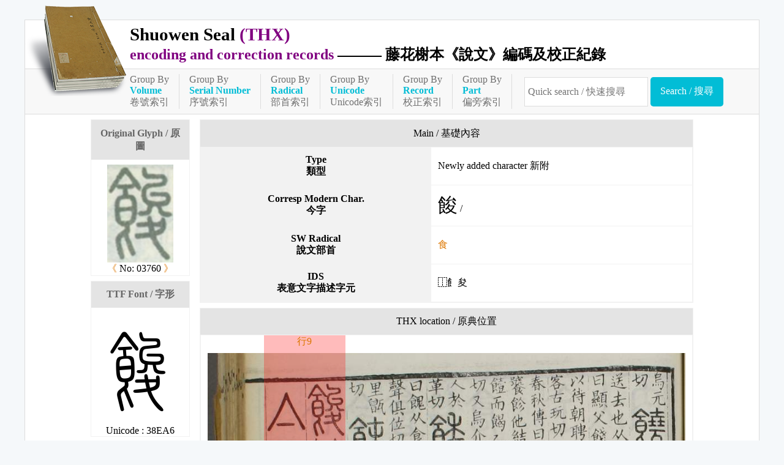

--- FILE ---
content_type: text/html;charset=UTF-8
request_url: https://seal.cmex.org.tw/view.jsp?ID=3760
body_size: 6718
content:
<!DOCTYPE html>
<html lang="zh-Hant-TW" prefix="og: https://ogp.me/ns#">
<head>
<meta charset="UTF-8" />
<meta name="viewport" content="width=device-width, initial-scale=1, minimum-scale=1, maximum-scale=5" />
<!-- 簡介 -->
<title>03760 [餕] - Shuowen Seal (THX) - 藤花榭本《說文》</title>
<meta name="keywords" content="小篆,說文解字,藤花榭本,東漢,許慎,東京圖書館藏,嘉慶．丁卯,齊額勒布,大徐本,徐鉉" />
<meta name="theme-color" content="#02bdd6" />
<meta name="Description" content="說文解字, SN: 03760, Corresp Modern Char/今字: 餕, Unicode: U+38EA6, Type/類型: Newly added character, SW Radical/說文部首: 食" />
<meta name="copyright" content="CMEX中文數位化技術推廣基金會">
<meta name="subject" content="說文解字">
<meta name="rating" content="General">
<meta name="author" content="CMEX中文數位化技術推廣基金會">

<link rel="canonical" href="https://seal.cmex.org.tw/view.jsp?ID=3760" />
<link href="favicon.ico" type="image/vnd.microsoft.icon" rel="shortcut icon" />
<link href="favicon.ico" type="image/vnd.microsoft.icon" rel="icon" />
<link href='img/icon.png' type='image/png' rel='apple-touch-icon' >
<link rel="stylesheet" href="./set.css" type="text/css" />
<meta itemprop='name' content='03760 [餕] - Shuowen Seal (THX) - 藤花榭本《說文》' />
<meta itemprop='image' content='https://seal.cmex.org.tw/glyph/3/03760.png' />
<meta itemprop='description' content='說文解字, SN: 03760, Corresp Modern Char/今字: 餕, Unicode: U+38EA6, Type/類型: Newly added character, SW Radical/說文部首: 食' />

<meta property='og:url' content='https://seal.cmex.org.tw/view.jsp?ID=3760' />
<meta property='og:title' content='03760 [餕] - Shuowen Seal (THX) - 藤花榭本《說文》' />
<meta property='og:type' content='website' />
<meta property='og:locale' content='zh-TW' />
<meta property='og:image' content='https://seal.cmex.org.tw/glyph/3/03760.png' />
<meta property='og:image:type' content='image/png' />
<meta property='og:image:width' content='200' />
<meta property='og:image:height' content='200' />
<meta property='og:description' content='說文解字, SN: 03760, Corresp Modern Char/今字: 餕, Unicode: U+38EA6, Type/類型: Newly added character, SW Radical/說文部首: 食' />

<!-- Global site tag (gtag.js) - Google Analytics -->
 
<script type="text/javascript" src="/func.js"></script>
<!--
<script async src="https://www.googletagmanager.com/gtag/js?id="></script>
<script>

window.dataLayer = window.dataLayer || [];
function gtag(){dataLayer.push(arguments);}
gtag('js', new Date());
gtag('config', '');
</script>
-->

</head>
<body																					>
<div class=fme12>



<header id=header>
<img src=img/icon.png alt=''>
<h1>
<a href=index.jsp><big>Shuowen Seal <purple>(THX)</purple></big><br/>
<purple>encoding and correction records</purple> 
<span>——— 藤花榭本《說文》編碼及校正紀錄</span></a>
</h1>
<nav>
<a href='indexV.jsp'>Group By<div><cyan>Volume</cyan></div>卷號索引</a><a href='indexS.jsp'>Group By<div><cyan>Serial Number</cyan></div>序號索引</a><a href='indexR.jsp'>Group By<div><cyan>Radical</cyan></div>部首索引</a><a href='indexU.jsp'>Group By<div><cyan>Unicode</cyan></div>Unicode索引</a><a href='indexE.jsp'>Group By<div><cyan>Record</cyan></div>校正索引</a><a href='indexI.jsp'>Group By<div><cyan>Part</cyan></div>偏旁索引</a><form action=search.jsp class=quick>
<input name=SN value="" aria-label="快速搜尋" placeholder="Quick search / 快速搜尋" required>
<input type=submit value="Search / 搜尋">
</form>
</nav>

</header>

<main id=main onClick="" onKeydown="return disableArrow(event);">
<section class='fme10' >
<h2 class=hide>Seal/小篆 : 餕</h2>
<flex class=view>
<div>
	<section>
	<h3>Original Glyph / 原圖</h3>
	<img src="glyph/3/03760.png" alt="餕">	
	<div><a href='/view.jsp?ID=3759' title="- 上一筆 -">《</a> 
	No: 03760 <a href='/view.jsp?ID=3761' title="- 下一筆 -">》</a></div>

	</section>

	<section>
	<h3>TTF Font / 字形</h3>
	<div class=seal>岦</div>
	<div>Unicode : 38EA6</div>
	</section>

	<section>
	<h3>藤本序號</h3>
	X115</section>
</div>

<div>
	<div>
		<table>
			<caption>Main / 基礎內容</caption>
			<tr><th scope=row>Type<br/>類型</th>
				<td>Newly added character 新附</td></tr>
			<tr><th scope=row>Corresp Modern Char.<br/>今字</th>	<td><span style='font-size:2em;'>餕</span> /</td></tr>
			<tr><th scope=row>SW Radical<br/>說文部首</th>	<td><a href="indexR.jsp?ID=180" >食</a></td></tr>
			<tr><th scope=row>IDS<br/>表意文字描述字元</th>	<td>⿰飠夋</td></tr>
			<!--tr><th scope=row>Submission Info.<br/>提案文件</th>	<td></td></tr>
			<tr><th scope=row>Other sSubmission Info.<br/>其他提案文件</th>	<td></td></tr-->
		</table>
	</div>

	<div>
		<table class=ori>
			<caption>THX location / 原典位置</caption>
			<tr><td align=center>
			<br/>
			<a href="ori/5d-3.jpg" target=_blank><img src="ori/5d-3.jpg" title="卷5下，頁3右，第9行。" class="p1">
			<span style="left:12.799999999999997%;">行9</span></a></td></tr>
		</table>
	</div>

	<div>
		<form name=f2>
		<input type=hidden name="ID" value="3760"><table class=form>
			<caption>Comments / 意見留言</caption>
			<tr><th><label for=name><red>*</red>Name / 姓名</label></th>	<td><input name=name id=name maxlength=40 required></td></tr>
			<tr><th><label for=email>E-mail</label></th>	<td><input name=email id=email type=email maxlength=40></td></tr>
			<tr><th><label for=subType>Type / 意見類型</label></th>	<td><select name=subType id=subType><option></option></select></td></tr>
			<tr><th><label for=subject><red>*</red>Title / 主旨</label></th>	<td><input name=subject id=subject maxlength=40 required></td></tr>
			<tr><th colspan=2><label for=content><red>*</red>Content / 內容</label></th></tr>
			<tr><td colspan=2><textarea name=content id=content required></textarea></td></tr>
			<tr><th><label for=url>Ref. URL / 參考網址</label></th>	<td><input name=url id=url maxlength=240></td></tr>
			<tfoot>
				<tr><td colspan=2 align=center><input type=submit value="- Send / 送出 -"></textarea></td></tr>
			</tfoot>
		</table>
		</form>
</div>

</div>

</flex>

<script>
document['f2']['ons'+'ubmit']=function(){ this.action='submission'+"."+'jsp'; }

</script>
</section>
</main>
</div>
<footer id=footer 10em>
<div class="copy">
Chinese Foundation For Digitization Technology 
<idiv>©中文數位化技術推廣基金會 製作</idiv>
</div>

</footer>
</body>
</html>



--- FILE ---
content_type: text/css
request_url: https://seal.cmex.org.tw/set.css
body_size: 9346
content:
@charset "UTF-8";

@font-face { font-family:'seal'; src:url(seal.ttf); }

@font-face {
    font-family: 'SWRadical';
    src: url('ccamc_shuowen_radicals-webfont.woff2') format('woff2'),
         url('ccamc_shuowen_radicals-webfont.woff') format('woff'),
         url('ccamc_shuowen_radicals-webfont.ttf') format('truetype');
    font-weight: normal;
    font-style: normal;
}

:root 
{
	--colorCy: #02bdd6;
	--colorCyL: #72edfe;
	--colorCyL2: #b8f6ff;

}

/* custom */


 left { display:block; text-align:left; }
 right { display:block; text-align:right; }
 
 requ { color:red; }
 idiv { display:inline-block; }
 
 
 purple { color:purple; }
.cyan, cyan { color:#02bdd6; }


 flex, .flex { display:flex !important; }
 idiv, .idiv { display:inline-block; }
 requ { color:red; }
 left, .left { display:block; text-align:left; }
 right, .right { display:block; text-align:right; }
 cen, .center { display:block; text-align:center; }
 nbr { white-space:nowrap; }
 
 img[title] { position:relative; }
 img[title]:after { content:attr(title); position:absolute; bottom:-1em; left:centet; }

/* element */

 * { -webkit-box-sizing: border-box; -moz-box-sizing: border-box; box-sizing: border-box; }
 body, td, th, input, select, option { font-family:'微軟正黑體', '正黑體'; }
 input, select, option { border:0; max-width:100%; padding:0 0.3em; font-size:1em; height:2em; vertical-align: middle; }
 select:hover, select:focus, input:hover, input:focus, textarea:hover, textarea:focus { background-color:#ffa; }

 a	{ text-decoration:none; color:#d70; }
 a:hover, a:focus	{ text-decoration:none; text-shadow:1px 1px #fff, 0.1em 0.1em 0.3em #000; }
 [data-replace], [data-href], [data-link] { cursor:pointer; }
 html[data -url] { cursor:initial; }
 form { display:inline; }
 table { border-collapse:collapse; }
 img { max-width:100vw; }

 input:out-of-range { color:red; font-weight:bold; }


 label[data-head] { display:inline-block; min-width:10em; margin:0.5em 1em 0.5em 0; }
 label[data-head]::before 
 { content:attr(data-head); display: inline-block; line-height:1.4; margin-right: 0.5em; padding:0 0.4em;
 border-radius:1em; background:var(--colorR); text-align:center; color:#ffffff; }

[data-pre]::before { content:attr(data-pre); color:#888888; font-size:0.75em; }

:-webkit-autofill, :-webkit-autofill:hover, :-webkit-autofill:focus
{ -webkit-text-fill-color: #008; text-shadow: 1px 1px 2px #000000; }


.hide, section>h3, section>h4, nav>h3, nav>h4
 { position:absolute; left:-1000vw; top:-100vh; background-color:#000; color:#fff; }
.hide:focus { left:0; top:5px; color:#fff; background:#000; }

 form>table>tbody th { border -bottom:1px solid #000; }
 form>table>tbody td {}
 form>table>tbody td>input, form>table>tbody td>textarea, form>table>tbody td>select
{ width:100%; border:2px solid #000; border-radius:0.3em; }
 form>table td>textarea { height:8em; }

 details { text-align:left; }

/*  */
 
.fme12 { width:1200px; max-width:95vw; margin:auto; }
.fme10 { width:1000px; max-width:95vw; margin:auto; }
.fme8 { width:800px; max-width:95vw; margin:auto; }
 body { background:#f5f8fa; }
 body>div { max-width:99vw; margin:2em auto; background-color:#fff; border:1px solid #ddd; }
 h1 { margin:0; padding:0.3em 0; font-size:1.5em; color:#000; text-shadow:1px 1px 4px #fff; }
 h1>a { color:#000; }
 h1>span { font-weight:normal; }
 
 section>h2 { border-bottom:solid 3px #ccc; }
 h2::before { content:url(img/h2.png); margin:0.2em; }
.fme8>h2::before { content:url(img/news.png); margin:0.2em; }

/* header */

 body { margin-top:2em; }
 header>img { float:left; margin-top:-2em; }
 header>nav { background-color:#f8f8f8; padding:0.5em; border:1px solid #ddd; border-width:1px 0; }
 header>nav>a { display:inline-block; margin-right:1em; padding-right:1em; border-right:1px solid #ddd; color:#707070; vertical-align:middle; }
 header>nav>a cyan { font-weight:bold; }
 header>nav form { display:inline -block; vertical-align:middle; }
 
 header input { border:1px solid #ddd; height:3em; }
 header input[type=submit] { border:0; border-radius:0.3em; background-color:var(--colorCy); color:#fff; }
 
.quick input:first-child { w idth:20em; max-width:50%; }
.quick input[type=submit] { padding:0 1em; }

 main { padding-bottom:4em; }

/* index */

.index {  }
.index>a { display:inline-block; width:45%; margin:0.3em; line-height:3; background-color:#f2f2f2; color:#666; font-size:1.125em; }
.index>a:hover { background-color:var(--colorCyL2); }
.index>a::before { content:'〉'; display:inline-block; margin-right:1em; padding:1em; line-height:1; background-color:#e4e4e4; color:#666; }

.index2 { counter-reset: section; }
.index2>a { display:inline-block; position:relative;
 font-size:3em; width:1.5em; margin:0.25em; border:1px solid #d7d7d7; text-align:center; line-height:1.5; color:#000;
 font- family:SWRadical, 'Seal'; }
.index2>a:hover { background-color:var(--colorCyL2); }
.index2>a::before { position:absolute; right:2px; top:2px; counter-increment:section; content:counter(section); line-height:1; font-size:0.3em; color:#00f; }
.index2>a[data-num]::after { content:'(' attr(data-num) ')'; position:absolute; right:2px; bottom:2px; line-height:1; font-size:0.3em; color:#aaa; }

 select.nav::before { content:'﹀'; background-color:#e4e4e4; }


.list { counter-reset: section; }
.list>a { display:inline-block; position:relative; width:9.6%; margin:0.5em 0.2%; border:1px solid #eee; vertical-align:top; text-align:center; color:#333; }
.list>a>div { background-color:#eee; }
.list>a>img { max-width:5em; height:5em; margin-top:0.3em; }
.list>a:hover { background-color:var(--colorCyL2); }
.list>a::before { position:absolute; left:2px; top:0; width:90%; content:attr(data-char); color:#aaa; white-space:nowrap; overflow:hidden; text-align:left; }
.list>a::after { position:absolute; left:2px; bottom:2em; counter-increment:section; content:counter(section); color:#88f; font-size:0.7em; }

.bar { background-color:#f2f2f2; padding:1em; }
.bar>a { float:right; color:var(--colorCy); }
.bar::before { content:'﹀'; background-color:#e4e4e4; margin:-1em 1em -1em -1em; padding:1em; color:#666; }

.log { width:100%; }
.log tbody>tr>td:not([colspan]):first-child { width:7em; }

/* view */

.view>div>* { margin:0.5em; border:1px solid #f2f2f2; text-align:center; }
.view>div h3 { position:initial; margin:0; padding:0.7em; background-color:#e4e4e4; color:#666; font-size:1em; }
.view>div>div { max-width:100%; overflow:auto; }
.view>div:first-child>section>img { margin-top:0.5em; height:10em; vertical-align:middle; }
.view>div:first-child>section>a { font-size:2em; }

.view>div table { width:100%; }
.view>div table>caption { background-color:#e4e4e4; padding:0.7em; }
.view>div table tr>* { border:1px solid #f2f2f2; padding:0.7em; }
.view>div table tr>th { background-color:#f2f2f2; }
.view>div table tr>th>label { display:block; }
.view>div table tr>th[scope=row] { max-width:13em; }
.view>div table tr>th+td { text-align:left; }
.view>div table td { position:relative; }

.view .ori span { position:absolute; display:inline-block; top:0; background:#f004; width:16.6%; height:100%; }
.view .ori a { display:block; overflow:hidden; }
.view .ori a img { width:1050px; margin:-120px -150px -70px -150px; }
.view .ori a img.p1 { width:300%; max-width:inherit; margin:-44% 0 -23% -50%; }
.view .ori a img.p2 { width:300%; max-width:inherit; margin:-44% 0 -23% -145%; }
.seal, .seal2 { font-size:10em; font-family:'Seal'; }
.seal2 { display:block; margin-top:0.3em; font-size:5em; line-height:1; }

 details { border:1px dashed #888; margin:0.5em; padding:0.5em; }
 details summary { border-bottom:3px double #444; margin-bottom:1em; }
 details summary:hover { cursor:pointer; background-color:#ffc; }


@keyframes showBtn
{
    from { bottom:-200px;}
    to { bottom:20px; }
}

@keyframes closeBtn
{
    from { bottom:20px; }
    to { bottom:-200px;}
}

/* foot */

.copy { padding:0.5em; text-align:center; }



@media screen and (max-width:1300px)
{

}

@media screen and (max-width: 700px)
{
	flex, .flex { flex-direction: column; }

	header>img { float:initial; margin-bottom:-6em; }
	header>nav>a { width:50%; margin:0.5em 0;  }

	.index>a { width:100%; }

	.list>a { width:32%; }
	
	.copy { font-size:4vw; }
	
	.view>div table td>img { max-width:90vw; clip; }
}
@media screen and (max-width: 640px)
{


}

@media print
{
	body>header, footer, section#headSearch, aside, #mainContent nav, #goTop, .noPrint, audio, .play
	{ display:none !important; }
}


.jjDialog {  }
.jjDialog aside{  }
.jjDialog header{ background-color:#789431; color:#ffffff; font-size:1.5em; font-weight:bold; }
.jjDialog header::before { content:''; display: inline-block;
 background-image:url(img/user.png); background-size:1em; background-size: contain; background-repeat: no-repeat;
 width:1.5em; height: 1.2em; vertical-align: middle; }
.jjDialog main{  }
.jjDialog footer { background-color:#888888; }
.jjDialog footer input{ }


@keyframes showMenu
{
    from { left:-200px;}
    to { left:0px; }
}

@keyframes closeMenu
{
    from { left:0px; }
    to { left:-200px;}
}

